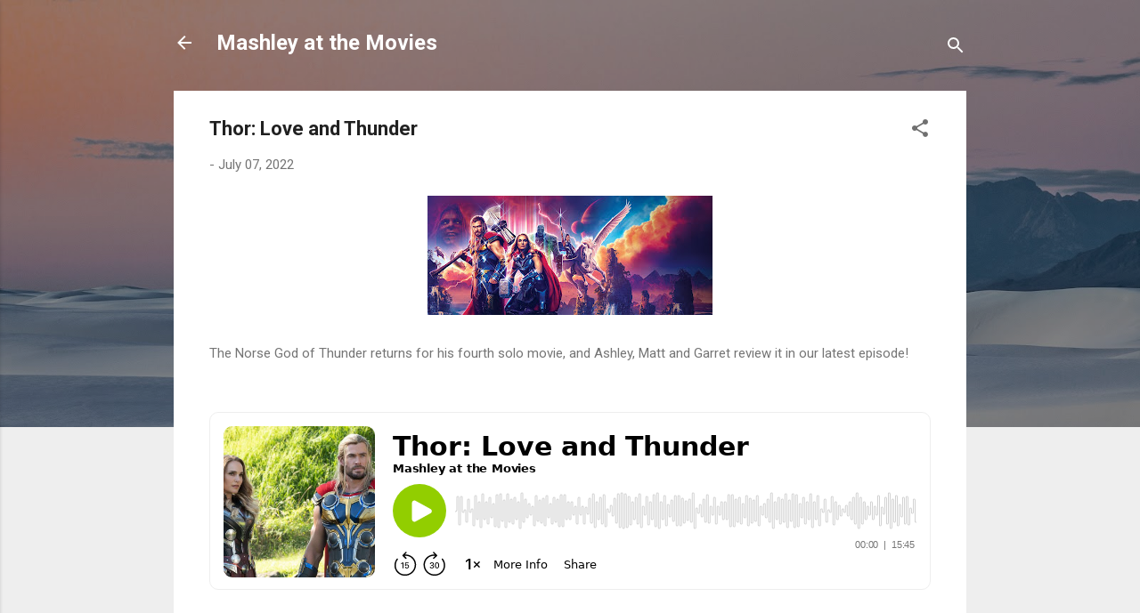

--- FILE ---
content_type: text/javascript; charset=utf-8
request_url: https://www.buzzsprout.com/253031/10924837-thor-love-and-thunder.js?container_id=buzzsprout-player-10924837&player=small
body_size: 217
content:

  var containerId = "buzzsprout-player-10924837"
  var buzzsproutPlayerContainer = document.getElementById(containerId);

  function renderBuzzsproutPlayerHTML() {
    return unescape("\n\n<iframe src=\"https://www.buzzsprout.com/253031/episodes/10924837-thor-love-and-thunder?client_source=small_player&amp;iframe=true&amp;referrer=https%3A%2F%2Fwww.buzzsprout.com%2F253031%2F10924837-thor-love-and-thunder.js%3Fcontainer_id%3Dbuzzsprout-player-10924837%26player%3Dsmall\" loading=\"lazy\" width=\"100%\" height=\"200\" frameborder=\"0\" scrolling=\"no\" title=\"Mashley at the Movies, Thor: Love and Thunder\"><\/iframe>\n\n\n"); 
  }

  if (buzzsproutPlayerContainer) {
    buzzsproutPlayerContainer.innerHTML = renderBuzzsproutPlayerHTML();
  } else {
    document.write(renderBuzzsproutPlayerHTML());
  }

